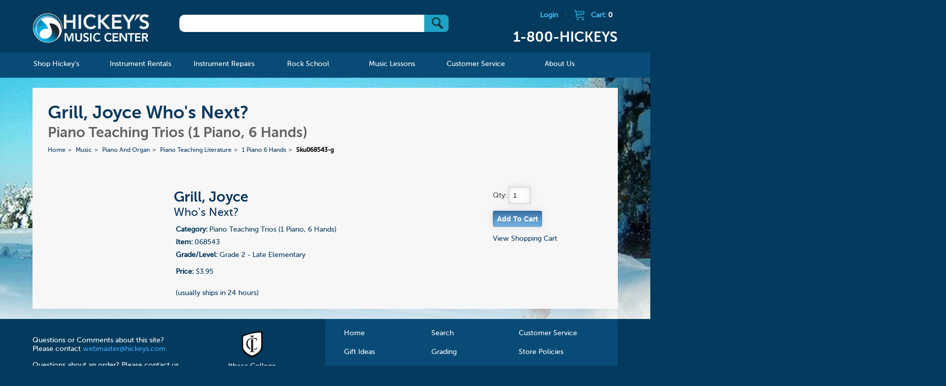

--- FILE ---
content_type: text/css
request_url: https://www.hickeys.com/assets/css/start2.css
body_size: 14782
content:
@import url("//hello.myfonts.net/count/2ff7c3");
@font-face {font-family: 'MuseoSansCyrl-500';src: url('../webfonts/2FF7C3_0_0.eot');src: url('../webfonts/2FF7C3_0_0.eot?#iefix') format('embedded-opentype'),url('../webfonts/2FF7C3_0_0.woff2') format('woff2'),url('../webfonts/2FF7C3_0_0.woff') format('woff'),url('../webfonts/2FF7C3_0_0.ttf') format('truetype');}
@font-face {font-family: 'MuseoSansCyrl-700';src: url('../webfonts/2FF7C3_1_0.eot');src: url('../webfonts/2FF7C3_1_0.eot?#iefix') format('embedded-opentype'),url('../webfonts/2FF7C3_1_0.woff2') format('woff2'),url('../webfonts/2FF7C3_1_0.woff') format('woff'),url('../webfonts/2FF7C3_1_0.ttf') format('truetype');}


/*  STRUCTURAL  ============================================================================= */
html {
    background: #033A5D;

}

.group:before,
.group:after {
    content:"";
    display:table;
}
.group:after {
    clear:both;
}
.group {
    zoom:1; /* For IE 6/7 (trigger hasLayout) */
}


.col {
    display: block;
    float:left;
    margin: 1% 0 1% 1.6%;
    box-sizing: border-box;
}

.col:first-child { /*margin-left: 0;*/ } /* all browsers except IE6 and lower */


.span_4_of_4 {
    width: 100%;
}

.span_3_of_4 {
    width: 74.6%;
}

.span_2_of_4 {
    width: 48.2%;
}

.span_1_of_4 {
    width: 23.2%;
}


.span_3_of_3 {
    width: 100%;
}

.span_2_of_3 {
    width: 65.1%;
}

.span_1_of_3 {
    width: 31.2%;
}

/*  GRID OF FIVE   ============================================================================= */


.span_5_of_5 {
    width: 100%;
}

.span_4_of_5 {
    width: 79.68%;
}

.span_3_of_5 {
    width: 59.36%;
}

.span_2_of_5 {
    width: 39.04%;
}

.span_1_of_5 {
    width: 17.72%;
}

/*  GRID OF SIX  ============================================================================= */

.span_6_of_6 {
    width: 100%;
}

.span_5_of_6 {
    width: 83.3%;
}

.span_4_of_6 {
    width: 66.6%;
}

.span_3_of_6 {
    width: 50%;
}

.span_2_of_6 {
    width: 33.3%;
}

.span_1_of_6 {
    width: 16.6%;
}
html * {
    box-sizing: border-box;
}

.row {
    width: 100%;
    margin-left: auto;
    margin-right: auto;
    margin-top: 0;
    margin-bottom: 0;
}
.row .row {
    margin: 0 -0.83333rem;
    max-width: none;
    width: auto;
}
.row:before, .row:after {
    content: " ";
    display: table;
}
.row:after {
    clear: both;
}

.columns {
    position: relative;
    padding-left: 15px;
    padding-right: 15px;
    float: left;
}
.home .content-area .columns {
    /*padding-left: 30px;*/
}
.large-1,
.large-2,
.large-3,
.large-4,
.large-5,
.large-6,
.large-7,
.large-8,
.large-9,
.large-10,
.large-11,
.large-12 {
    width: 100%;
}
@media screen and (min-width: 680px) {
    .large-1 {
        width: 8.33333%;
    }
    .large-2 {
        width: 16.66667%;
    }
    .large-3 {
        width: 25%;
    }
    .large-4 {
        width: 33.33333%;
    }
    .large-5 {
        width: 41.66667%;
    }
    .large-6 {
        width: 50%;
    }
    .large-7 {
        width: 58.33333%;
    }
    .large-8 {
        width: 66.66667%;
    }
    .large-9 {
        width: 75%;
    }
    .large-10 {
        width: 83.33333%;
    }
    .large-11 {
        width: 91.66667%;
    }
    .large-12 {
        width: 100%;
    }

}


/* OVERRIDES */
body {
    /*font-family: helvetica, arial;*/
    /*background: #ffffe5;*/
    color:#444;
    font-size: 90%;
    margin:0px;
    padding:0px;
    font-family: 'MuseoSansCyrl-500';
    overflow-x:hidden;
}

h1,h2,h3,h4,h5{
    font-family: 'MuseoSansCyrl-700';
    color:#000;
}
h1 {
    font-size: 2.5em;
    font-weight: normal;
    margin:0;
    padding: 0;
}
h2 {
    font-weight: normal;
    color:#ca6865;
    margin:0px;
    font-size:20px;
}
h3 {
    color:#6d6d6d;
    font-style: italic;
    font-weight: normal;
    font-size: 14px;
    font-family: 'MuseoSansCyrl-700';

}
h4 {
    color:#000;
    margin:.3em 0;
    font-size: 1.4em;
    font-weight: normal;
}


a {
    /*color:#2c2fd4;*/
    color:#0b385e;
    text-decoration: none;
    -webkit-transition: color 0.2s ease-in-out;
    -moz-transition: color 0.2s ease-in-out;
    -ms-transition: color 0.2s ease-in-out;
    -o-transition: color 0.2s ease-in-out;
    transition: color 0.2s ease-in-out;
}
a:hover {
    text-decoration: none;
    color: #000;

}

hr {
    padding: 0px;
    margin: 1em;
    color:#000;
    border: 1px solid #e3d999;

}
input {

    border: 1px solid #ccc;
    -webkit-box-shadow:
        inset 0 0 8px  rgba(0,0,0,0.1),
        0 0 16px rgba(0,0,0,0.1);
    -moz-box-shadow:
        inset 0 0 8px  rgba(0,0,0,0.1),
        0 0 16px rgba(0,0,0,0.1);
    box-shadow:
        inset 0 0 8px  rgba(0,0,0,0.1),
        0 0 16px rgba(0,0,0,0.1);
    padding: 8px;
    background: rgba(255,255,255,0.8);

}

input[type=submit] {
    background: #333;
    color:#fff;
    font-weight: bold;
}

ul {
    margin: 0px;
    padding: 0px;
    list-style: none;
}

img { border: 0px; }



/* styles */


.centered{
    text-align:center;
}

#list_grid.lined li ul a {
    display:block; /*border-bottom: 1px solid #f9ec99;*/ margin-bottom: .5em;
}
#list_grid.lined li ul a:hover {
    font-weight: bold;
}
#list_grid.lined li ul li h4 {
    margin: 1em 0;
}

#list_grid.lined li ul li ul a {
    display:block; border-bottom: 0px solid #f9ec99; margin-bottom: 0em;
}
#list_grid.lined li ul li h4 {
    margin: 1em 0;
}


#list_grid.lined li.white ul a,  #list_grid.lined li.white ul li ul a {
    display: inline; border-bottom:0; margin-bottom: 0;
}
#list_grid.lined li.white {
    background: transparent;
}
#list_grid.lined li.white ul {
    padding: 0;
    margin: 0;

}
#list_grid.lined li.white li {
    background: transparent;
    color: #0b385e;
}
#list_grid.lined li.white h3 {
    margin-top: 0;
    font-style: normal;
    padding: 15px 10px 10px 10px;
    font-size: 20px;
    color: #35a1c4;
    background-color: #0b385e;
}
#list_grid.lined li.white h4 {

    font-size: 20px;
    color: #d74403;

}
.static ul {
    list-style: disc;
    padding: 1em;
    margin-left: 1em;
}
.static ul li {
    padding: .1em;
}



#titles {
    padding: 20px;
    margin-top: 20px;
    margin-bottom: 20px;
    text-align: left;
    background: rgba(255,255,255, 0.8);

}
#titles h1{
    /*font-family:Arial, Helvetica, sans-serif;*/
    font-weight:normal !important;
}
#titles h2 {
    font-size: 26px;
    color: #35a1c4;
}
#titles h3 {
    font-style: normal;
    font-size: 18px;
    margin-top: 10px;
}
#landing_titles {
    text-align: center;
}

#landing_titles h1 {
    font-size: 180%;
    text-align: center;
}

#landing_titles h2 {
    font-size: 135%;
    text-align: center;
}



/* bread crumbs */



#breadcrumbs{
    /* Clear floats */
    overflow: hidden;
    font-size: .85em;
    margin:2em auto;
}

#breadcrumbs li{
    margin: 0;
    display: inline-block;
}

#breadcrumbs a {
    /*
    min-width: 100px;
    padding: .7em;
    float: left;
    text-decoration: none;
    color: #58502a;
    background: #e3da91;
    position: relative;
    z-index: 1;
    -moz-border-radius: .4em 0 0 .4em;
    -webkit-border-radius: .4em 0 0 .4em;
    border-radius: .4em 0 0 .4em;
    text-decoration:underline;
    */

}
#breadcrumbs li::after {
    content: ">";
    color: #0b385e;
    padding: 0 5px;
    display: inline-block;
}

#breadcrumbs li:last-child::after {
    content: "";
}

#breadcrumbs a:hover{
    background: #abe0ef;
    color: #000;
    text-decoration: none;
}
/*
#breadcrumbs a::after{
    background: #e3da91;
    content: "";
    height: 2em;
    margin-top: -1.2em;
    position: absolute;
    right: -1em;
    top: 50%;
    width: 2.5em;
    z-index: -1;
    -webkit-transform: rotate(45deg);
    -moz-transform: rotate(45deg);
    -ms-transform: rotate(45deg);
    -o-transform: rotate(45deg);
    transform: rotate(45deg);
    -moz-border-radius: .4em;
    -webkit-border-radius: .4em;
    border-radius: .4em;
}
*/
#breadcrumbs a:hover::after{
    background: #abe0ef;
}

#breadcrumbs .current,
#breadcrumbs .current:hover{
    font-weight: bold;
    background: none;
    color:#000;
    text-decoration:none;
    cursor:default;
}

#breadcrumbs .current::after{
    content: normal;
}




/* structures */




#mobile_icons {
    float:right;
    color:#fff;
    padding: 0;
    margin: 0;

}
#mobile_icons li.top  {
    float:left;
    width:2em;
    display: block;
    cursor: pointer;
    height:50px;
    width: 65px;
}

#mobile_icons li.top > a {
    display: block;
    cursor: pointer;
    height:50px;
    width: 65px;
}
#mobile_icons li.menu {
    background: #3eb39d url(../images/icon-nav-menu.png);
    background-position: center center;
    background-repeat: no-repeat;
}
#mobile_icons li.call {
    background: #ef3c49 url(../images/icon-nav-call.png);
    background-position: center center;
    background-repeat: no-repeat;
    position: relative;
    z-index: 5;
}
#mobile_icons li.shopping {
    background: #edc55d url(../images/icon-nav-cart.png);
    background-position: center center;
    background-repeat: no-repeat;
    position: relative;
    z-index: 6;
}



#nav {
    background:#084b76;
    margin: 0;
    padding: 0em 2em;
    height: 50px;
}

#nav_mobile #logo_mobile {
    float:left;
}
#nav_mobile h1 {
    color:#fff;
    margin: .8em 0em 0em .5em;
    float: left;
    font-size: 1.3em;
}
#nav_mobile h1 a{
    color:#fff;
}






#nav_main {
    position:relative;
    height:50px;
    width:100%;
    background:#084b76;


}

#nav_mobile {
    position:relative;
    height:50px;
    width:100%;
    background:#084b76;


}


#nav_main ul { list-style:none; position:relative; left:50%; }
#nav_main ul li{
    position:relative;
    left:-50%;
    margin-top: 12px;
}
#nav_main ul li a{
    color:#a0d6f8;
}
#nav_main #nav {
    height:32px;
    text-align:center;
    margin:0 auto;
    padding:0;
    list-style:none;
}


#nav_main #nav > li {
    margin:0;
    padding:0;
    display:inline-block;
    position:relative; /* don't set for whole width*/
    text-align:center;
    width: 13.5%;

}

#nav_main #nav > li > a {
    display: inline-block;
    text-align: center;
    margin:0;
    padding:0 20px 0 20px;
    text-decoration:none;
    color: #FFF;
    outline: none;
    -moz-outline-style: none;
    font-family: 'MuseoSansCyrl-500';
    height: 50px;
    line-height: 47px;
}
#nav_main #nav > li > a > span {
    display: inline-block;
    vertical-align: middle;
    line-height: normal;
}
#nav_main #nav > li > ul > li > a  {
    font-family: 'MuseoSansCyrl-700';

}

#nav_main #nav > li:hover { }
#nav_main #nav > li:hover > a, #nav_main #nav > li a:hover { /*border-radius: 6px 6px 0 0; -moz-border-radius:6px 6px 0 0; -webkit-border-radius: 6px 6px 0 0;*/ color: #FFF; background: #31749f; border-radius:0; }
#nav_main #nav > li a img { border:none; }
#nav_main #nav > li:hover .sub_nav, #nav_main #nav > li.over .sub_nav {  display: block;  }

#nav_main #nav li .sub_nav  { min-width:350px; border-radius: 0 0px 6px 6px; -moz-border-radius:0 0px 6px 6px; -webkit-border-radius:0 0px 6px 6px; /*border-radius: 0 6px 6px 6px; -moz-border-radius:0 6px 6px 6px; -webkit-border-radius:0 6px 6px 6px; */overflow: hidden; display:none; width:auto;   margin: 0; position: absolute; z-index:2000; color:#4d4d4d; text-align:left;
    background: rgba(49, 116, 159, 0.95); }
#nav_main #nav li .width-700  { width:700px; }
#nav_main #nav li .width-600  { width:600px; }
#nav_main #nav li .direct-right { right:0; border-radius: 0px 0 6px 6px; -moz-border-radius:0px 0 6px 6px; -webkit-border-radius:0px 0 6px 6px; }
/*#nav_main #nav li .sub_nav > div { margin-top:0;   font-weight:normal;  }*/
#nav_main #nav li .sub_nav_content { padding:10px 30px 20px 30px;}

#nav_main #nav li .sub_nav > ul { float:none;  }
#nav_main #nav li .sub_nav > ul > li { margin-bottom:18px; }
#nav_main #nav li .sub_nav > ul > li > a {   }
#nav_main #nav li .sub_nav > ul > li > a:hover { color:#e1d5c8;  }

#nav_main #nav li ul li a:hover{
    background:none;
    color: #FFF;
    text-decoration: none;
}


.sub_nav_content .d2 > li > a {  }
.sub_nav_content .d4 { display:none; }

.sub_nav_content .grid > li { float:left; width:50%; }
.sub_nav_content .grid > li > a { font-weight:bold;  font-family: 'MuseoSansCyrl-500';}






#cart, #cart_mobile {
    margin-top:2em;
    text-align:left;
    float:right;
    min-width:20px;

    display: block;

}
#cart {
    margin-top: 0;
    margin-left: 0;
    text-align: right;
    width: 25%;
    box-sizing: border-box;
}
#cart a, #cart_mobile a {
    display: inline-block;
    background: transparent;
    background-image:url(../images/ico_cart_sm.png);
    background-repeat:no-repeat;
    background-position:10px 5px;
    text-align:left;
    padding:8px 10px 8px 43px;
    font-weight:bold;
    font-family: 'MuseoSansCyrl-500';
    color:#43baed;
    font-size:14px;

}
.cart_items_header {
    color: #FFF;
}

#cart_mobile {
    float: right;
    margin:1em 0em 0em 0em;
    min-width:80px;
    border:0px;
    border-radius, -moz-border-radius, -webkit-border-radius: none;
    background:transparent;
    filter: none;
}
#cart_mobile a {
    background: transparent;
    background-image:url(../images/ico_cart_icon_mobile.gif);
    padding:10px 5px 5px 35px;
    font-weight:normal;
    color:#fff;
    font-size:11px;
    background-repeat:no-repeat;
    background-position:5px;
}



#cart a:hover {
    text-decoration:none;

}

#header {
    clear: both;
    padding:1em 0 0 0;
    width: 100%;
    box-sizing: border-box;
}
@media only screen and (min-width: 680px) {
    #header {
        background-color: #033A5D;
    }
}
#header .header-content {
    max-width: 90%;
    margin: 0 auto;

}
#logo {
    display: block;
    font-size: 0;
    width: 20%;
    height:82px;
    margin:0;
    float:left;
}


#logo a{
    background-image:url(../images/ico_logo_hickeys_2.png);
    background-position: center center;
    background-repeat:no-repeat;
    background-size: 100% auto;
    display: block;

    max-width:270px;
    height: 100%;
}

#search {
    width: 52%;
    padding-right: 10px;
    float:left;
    text-align: right
;
    margin: 1em auto 1em auto;
    font-family: 'MuseoSansCyrl-500';
    font-weight: bold;
}

@media only screen and (min-width:1401px) {
    #search {
        width: 52%;
    }
}

#search_box, .filterinput{
    float: left;
    width: 230px;
    color:#898971;
    font-weight:normal;
    font-size:11px;
    display: block;
    background: #ffffff; /* Old browsers */
    background: -moz-radial-gradient(center, ellipse cover,  #ffffff 0%, #ffffff 42%, #fdfdfd 100%); /* FF3.6+ */
    background: -webkit-gradient(radial, center center, 0px, center center, 100%, color-stop(0%,#ffffff), color-stop(42%,#ffffff), color-stop(100%,#fdfdfd)); /* Chrome,Safari4+ */
    background: -webkit-radial-gradient(center, ellipse cover,  #ffffff 0%,#ffffff 42%,#fdfdfd 100%); /* Chrome10+,Safari5.1+ */
    background: -o-radial-gradient(center, ellipse cover,  #ffffff 0%,#ffffff 42%,#fdfdfd 100%); /* Opera 12+ */
    background: -ms-radial-gradient(center, ellipse cover,  #ffffff 0%,#ffffff 42%,#fdfdfd 100%); /* IE10+ */
    background: radial-gradient(ellipse at center,  #ffffff 0%,#ffffff 42%,#fdfdfd 100%); /* W3C */
    filter: progid:DXImageTransform.Microsoft.gradient( startColorstr='#ffffff', endColorstr='#fdfdfd',GradientType=1 ); /* IE6-9 fallback on horizontal gradient */
}
#search_box::-webkit-input-placeholder , .filterinput::-webkit-input-placeholder { /* WebKit browsers */
    color:    #dddda6 !important;
}
#search_box:-moz-placeholder , .filterinput:-moz-placeholder{ /* Mozilla Firefox 4 to 18 */
    color:    #dddda6 !important;
}
#search_box::-moz-placeholder , .filterinput:-moz-placeholder{ /* Mozilla Firefox 19+ */
    color:    #dddda6 !important;
}
#search_box:-ms-input-placeholder , .filterinput:-moz-placeholder{ /* Internet Explorer 10+ */
    color:    #dddda6 !important;
}

#search_box {
    display: inline-block;
    float: none;
    width: 90%;
    font-size: 16px;
    border-radius: 10px;
    height: 34px;
    background: #FFF;

}
@media only screen and (min-width : 1401px) {
    #search_box {
        width: 65%;

    }
}
#search_box input[type="text"] {
    width: 77%;
    box-sizing: border-box;
    border: 0;
    outline: 0;
    box-shadow: none;
    font-size: 16px;
    background-color: transparent;
}

#search .btn_submit{
    box-sizing: border-box;
    border-top-right-radius: 7px;
    border-bottom-right-radius: 7px;
    width: 20%;
    height: 34px;
    float: right;
    border: 0;
    background:#FFF url('../images/img_search_box_button.jpg') no-repeat center right;
}



#mailing_list_input, .filterinput{
    float: left;
    width:90%;
    border:1px #d7d79e solid;
    color:#898971;
    font-weight:normal;
    font-size:11px;
    display: block;
    background: #ffffff; /* Old browsers */
    background: -moz-radial-gradient(center, ellipse cover,  #ffffff 0%, #ffffff 42%, #fdfdfd 100%); /* FF3.6+ */
    background: -webkit-gradient(radial, center center, 0px, center center, 100%, color-stop(0%,#ffffff), color-stop(42%,#ffffff), color-stop(100%,#fdfdfd)); /* Chrome,Safari4+ */
    background: -webkit-radial-gradient(center, ellipse cover,  #ffffff 0%,#ffffff 42%,#fdfdfd 100%); /* Chrome10+,Safari5.1+ */
    background: -o-radial-gradient(center, ellipse cover,  #ffffff 0%,#ffffff 42%,#fdfdfd 100%); /* Opera 12+ */
    background: -ms-radial-gradient(center, ellipse cover,  #ffffff 0%,#ffffff 42%,#fdfdfd 100%); /* IE10+ */
    background: radial-gradient(ellipse at center,  #ffffff 0%,#ffffff 42%,#fdfdfd 100%); /* W3C */
    filter: progid:DXImageTransform.Microsoft.gradient( startColorstr='#ffffff', endColorstr='#fdfdfd',GradientType=1 ); /* IE6-9 fallback on horizontal gradient */
}
#mailing_list_input::-webkit-input-placeholder , .filterinput::-webkit-input-placeholder { /* WebKit browsers */
    color:    #dddda6 !important;
}
#mailing_list_input:-moz-placeholder , .filterinput:-moz-placeholder{ /* Mozilla Firefox 4 to 18 */
    color:    #dddda6 !important;
}
#mailing_list_input:-moz-placeholder , .filterinput:-moz-placeholder{ /* Mozilla Firefox 19+ */
    color:    #dddda6 !important;
}
#mailing_list_input:-ms-input-placeholder , .filterinput:-moz-placeholder{ /* Internet Explorer 10+ */
    color:    #dddda6 !important;
}




.filterinput{
    float:none;
    width:auto;
}

#search .btn_submit{
    padding:5px;
    margin-left: .5em;
}

.btns{
    border:none;
    color:#FFF;
    font-size:14px;
    font-weight:bold;
    cursor:pointer;
    margin:0;
    padding:3px 4px;
    border-radius: 4px;
    -moz-border-radius: 4px;
    -webkit-border-radius: 4px;
    border-bottom:1px #084b76 solid;
    border-top:1px #FFF solid;
    background: rgb(59,103,158); /* Old browsers */
    background: -moz-linear-gradient(top,  rgba(59,103,158,1) 0%, rgba(43,136,217,1) 50%, rgba(32,124,202,1) 51%, rgba(125,185,232,1) 100%); /* FF3.6+ */
    background: -webkit-gradient(linear, left top, left bottom, color-stop(0%,rgba(59,103,158,1)), color-stop(50%,rgba(43,136,217,1)), color-stop(51%,rgba(32,124,202,1)), color-stop(100%,rgba(125,185,232,1))); /* Chrome,Safari4+ */
    background: -webkit-linear-gradient(top,  rgba(59,103,158,1) 0%,rgba(43,136,217,1) 50%,rgba(32,124,202,1) 51%,rgba(125,185,232,1) 100%); /* Chrome10+,Safari5.1+ */
    background: -o-linear-gradient(top,  rgba(59,103,158,1) 0%,rgba(43,136,217,1) 50%,rgba(32,124,202,1) 51%,rgba(125,185,232,1) 100%); /* Opera 11.10+ */
    background: -ms-linear-gradient(top,  rgba(59,103,158,1) 0%,rgba(43,136,217,1) 50%,rgba(32,124,202,1) 51%,rgba(125,185,232,1) 100%); /* IE10+ */
    background: linear-gradient(to bottom,  rgba(59,103,158,1) 0%,rgba(43,136,217,1) 50%,rgba(32,124,202,1) 51%,rgba(125,185,232,1) 100%); /* W3C */
    filter: progid:DXImageTransform.Microsoft.gradient( startColorstr='#3b679e', endColorstr='#7db9e8',GradientType=0 ); /* IE6-9 */

}

.btns:hover{
    background: rgb(45,72,119); /* Old browsers */
    background: -moz-linear-gradient(top,  rgba(45,72,119,1) 0%, rgba(33,99,165,1) 50%, rgba(19,63,124,1) 51%, rgba(86,122,160,1) 100%); /* FF3.6+ */
    background: -webkit-gradient(linear, left top, left bottom, color-stop(0%,rgba(45,72,119,1)), color-stop(50%,rgba(33,99,165,1)), color-stop(51%,rgba(19,63,124,1)), color-stop(100%,rgba(86,122,160,1))); /* Chrome,Safari4+ */
    background: -webkit-linear-gradient(top,  rgba(45,72,119,1) 0%,rgba(33,99,165,1) 50%,rgba(19,63,124,1) 51%,rgba(86,122,160,1) 100%); /* Chrome10+,Safari5.1+ */
    background: -o-linear-gradient(top,  rgba(45,72,119,1) 0%,rgba(33,99,165,1) 50%,rgba(19,63,124,1) 51%,rgba(86,122,160,1) 100%); /* Opera 11.10+ */
    background: -ms-linear-gradient(top,  rgba(45,72,119,1) 0%,rgba(33,99,165,1) 50%,rgba(19,63,124,1) 51%,rgba(86,122,160,1) 100%); /* IE10+ */
    background: linear-gradient(to bottom,  rgba(45,72,119,1) 0%,rgba(33,99,165,1) 50%,rgba(19,63,124,1) 51%,rgba(86,122,160,1) 100%); /* W3C */
    filter: progid:DXImageTransform.Microsoft.gradient( startColorstr='#2d4877', endColorstr='#567aa0',GradientType=0 ); /* IE6-9 */

}





.pagination
{
    background-color: #F7F7F7;
    font-size: 80%;
    text-align: center;
    margin: 0 auto;
    width: 100%;
    padding: 20px 0;
    box-sizing: border-box;
}

.pagination li { display: inline-block; margin-top: 1em; border-left:1px #000 solid;}
.pagination li:first-child{ border-left:none; }
.pagination a
{

    text-decoration: underline;
    padding: .2em 1em;
    margin: .5em;
}

.pagination a:hover
{
    text-decoration:none;
}

.pagination .active, .pagination .active:hover {
    color:#000;
    font-weight: bold;
    background: transparent;
}
.pagination a.selected,
.pagination a.selected:hover,
.pagination a.next,
.pagination a.next:hover
{
    color:#BE0312;
    font-size: 13px;
    font-weight: bold;
    background: transparent;
}

#page {
    width: 90%;
    margin: 0 auto;
    padding-bottom: 0;
}


#product_list, #search_list {
    text-align: left;
    margin: 0 auto;
    width: 100%;
    box-sizing: border-box;
    color:#444;
    background: #f7f7f7;
    padding: 20px;
}

#product_list .name, #search_list .name {
    background: #f7f7f7;
    padding: 8px;
    border-radius: 6px 6px 0px 0px;
    -moz-border-radius: 6px 6px 0px 0px;
    -webkit-border-radius: 6px 6px 0px 0px;
}
#product_list .item, #search_list .item {
    padding: 24px;
    border-top: 0px;

    border-top: 1px solid #F75642;
}
#product_list .padded, #search_list .padded {
    padding: 0px 1em;
}



#product_list .filterinput { width:50%; }

#product_list .prd_img, #search_list .prd_img { width: 100%; }

#product_list a, #search_list a { text-decoration: underline; }


.more {
    width: 90%;
    margin: 0 auto;
    padding: 20px 0;
    background-color: #c4bebd;
    color: #000;
}
.more li {
    padding-left: 20px;
    padding-right: 20px;
    margin-bottom: 12px;
}
.more a {
    color: #084B76;
}
.more a:hover {
    color: #033A5D;
}
.extra {

}

#product {
    width: 90%;
    margin: 0 auto;
}

#product img {
    /*width:100%;*/
    margin: 0px 1em;
}

#product #details {
    /*position: relative;
    width: 60%;*/

    color:#555;
    /*float: left;*/
}

#product #details #main_info ul {
    list-style: disc;
    margin-left: 24px;
}
#product #details #main_info ul li {

}

#product #details h3 {
    font-style: normal;
    font-weight: bold;
    font-size: 1.2em;
    color:#000;
}
#product #details li { padding: 4px;}

#product #details #cart {
    width: 100%;
    text-align: left;
    margin:2em 0px;
    /*background: #f7f7f7;*/
    padding: 16px;
    border-radius: 8px;
    -moz-border-radius: 8px;
    -webkit-border-radius: 8px;
    float:left;
}

#product_img {
    float: left;
    margin: 2.5em;
    width: 300px;
}




#icon_grid, #list_grid {
    text-align: center;
}
#list_grid li h4 {
    text-align: left;
}
#list_grid li.white h4 {
    text-align: center;
}

#icon_grid {
    background: #f7f7f7;
    /*
    border-radius: 20px;
    -moz-border-radius: 20px;
    -webkit-border-radius: 20px;
    -khtml-border-radius: 20px;
    */
    margin-bottom:20px;
}
#list_grid #icon_grid li {
    line-height: 0;
}
#icon_grid > li > a {
    display: block;
    /*padding: .5em;*/
    margin:.5em;
    background: #0b385e !important;
    color: #35a1c4;
    /*border-radius: 8px;*/
}
#icon_grid a strong {
    line-height: 100%;
    display: block;
    padding: 15px 0;
    text-align: center;
}
#icon_grid img {
    width: 100%;
    background-color: #FFF;
    /*max-width: 125px;*/

}

#icon_grid > li {
    line-height: 0 !important;
    font-weight: normal;
}
#icon_grid > li > ul > li {
    line-height: 120%;
}
#icon_grid > li > ul > li > a {
   background: transparent;
}

.makeityellow {
    background: #ffffff;
    border-radius: 8px;
    display: block;
    padding: .5em;
    margin:.5em;
}
.makeityellow ul {
    margin:0;
    padding:0;
}
.makeityellow li a, .makeityellow li {
    text-align: left;
    margin:0;
    padding:0;
    line-height: 100%;
    background:  #FFFFE5 !important;
}
#icon_grid .makeityellow a {
    background: #FFFFE5 !important;
}
#icon_grid .makeityellow span.button a {
    background: transparent !important;
}
.makeityellow strong {
    margin-left:1em;
    color:black;
    background: #FFFFE5 !important;
}
.makeityellow h5 {
    margin:8px 0 0 0;
    padding:0;
}
.makeityellow .button {
    -moz-border-radius: 9px;
    -moz-box-shadow: #cbaee2 0px 0px 10px;
    -moz-transition: all 0.5s ease;
    -ms-transition: all 0.5s ease;
    -o-transition: all 0.5s ease;
    -webkit-border-radius: 9px;
    -webkit-box-shadow: #6E7849 0 0 10px;
    -webkit-transition: all 0.5s ease;
    background-color: #8e4fc1;
    background-image: -moz-linear-gradient(180deg, #debef5, #8e4fc1);
    background-image: -ms-linear-gradient(180deg, #debef5, #8e4fc1);
    background-image: -o-linear-gradient(180deg, #debef5, #8e4fc1);
    background-image: -webkit-linear-gradient(180deg, #debef5, #8e4fc1);
    background-image: linear-gradient(180deg, #debef5, #8e4fc1);
    border-radius: 9px;
    border: 1px solid #6b20a7;
    box-shadow: #cbaee2 0px 0px 10px;
    color: #ffffff;
    display: inline-block;
    font-weight:bold;
    margin: 0 auto 10px auto;
    padding: 2px;
    text-decoration: none;
    transition: all 0.5s ease;
    display:block;
    max-width:100px;
}
.makeityellow .button:hover {
    padding: 5px;
}
.makeityellow .button a {
    margin:0 !important;
    padding:0 !important;
    background: transparent !important;
    border-radius: 0px !important;
    color:#ffffff;
    font-family: 'MuseoSansCyrl-500';
    font-size: .75em;
    transition: all 0.5s ease;
}
.makeityellow .button a:hover {
    font-size: .9em;
    text-decoration: none;
}

.gifts h2 {
    margin:10px 0;
    padding-bottom:10px;
    border-bottom:5px solid #ffffe5;
}

#list_grid {

}
#list_grid li {
    background: #f7f7f7;
    /*
    border-radius: 20px;
    -moz-border-radius: 20px;
    -webkit-border-radius: 20px;
    -khtml-border-radius: 20px;
    */
    text-align: left;
    line-height: 1.5em;
    font-weight: normal;
}
#list_grid li h1 {
    line-height:1.25em;
}
#list_grid li.white, #list_grid li.white li {
    background: #fff;
}
#list_grid li ul {
    margin:5px 20px 20px 20px;

}

#list_grid li p img {
    text-align:center; margin:0 auto;
}

#list_grid h2, #list_grid h2 a{
    font-size:19px;
    color:#000;
    font-weight:normal;
    margin-bottom: 11px;
}

#list_grid h4, #list_grid h4 a {
    font-size:18px;
    color:#35a1c4;
    font-weight:bold;
    margin-top:15px;
}
.page_home #list_grid h4,
.page_home #list_grid h4 a {
    color:#0b385e;
}
#list_grid h5, #list_grid h5 a {
    font-style: italic;
    font-weight: normal;
    font-size: 15px;
    padding:0;
    margin:9px 0 12px 0;
    line-height:20px;
}

#list_grid .note {
    display: block;
    float:right;
    font-style: italic;
    font-weight: normal;
    font-size: 11px;

}
#list_grid .note a {
    color:#2c2fd4;
}

#list_grid .home_icons { text-align:center; margin-bottom:30px; /*border-top:1px solid #deddc4;*/ border-bottom:1px solid #deddc4; }
#list_grid .home_icons li { text-align:center; line-height:13px; }
#list_grid .home_icons img { width:100%; margin:0 auto; }

#list_grid table.number_grid {
    margin:0 auto; text-align:center;
}
#list_grid table.number_grid td {
    margin:0;
    padding:0;
    border:0px;
}
#list_grid table.number_grid td a {
    color:#fff;
    display:block;
    padding:3px 12px 5px 12px;
    text-align: center;
    font-size:18px;
}
#list_grid table.number_grid td a.n-red {
    background-color:red;
}
#list_grid table.number_grid td a.n-blue {
    background-color:blue;
}
#list_grid table.number_grid td a.n-green {
    background-color:green;
}
#list_grid table.number_grid td a.n-tan {
    background-color:tan;
}
#list_grid table.number_grid td a.n-orange {
    background-color:orange;
}
#list_grid table.number_grid td a.n-purple {
    background-color:purple;
}



#list_grid table.number_grid td a:hover {
    color:#000;
    background:#fff;
}

#icon_grid.gifts .makeityellow {
    line-height: 100%;
}
#table_schedule {
    max-width:550px;
    background:#f7f7f7;
    padding:15px;
    border-radius: 20px;
    -moz-border-radius: 20px;
    -webkit-border-radius: 20px;
    -khtml-border-radius: 20px;
}

.callout {
    overflow: hidden;
    margin:0;
    padding: 20px;
    background: #f7f7f7;
    /*
    border-radius: 20px;
    -moz-border-radius: 20px;
    -webkit-border-radius: 20px;
    -khtml-border-radius: 20px;
    */
    line-height: 1.5em;
    font-weight: normal;
   /* min-height: 20em;*/
}

.static {
    padding: 20px;
    background: #f7f7f7;
    margin-bottom: 30px;
}
.callout h2, .callout h2 a{
    font-size:19px;
    color:#000;
    font-weight:normal;
    margin-bottom: 11px;
}

.callout h4, .callout h4 a, .h4{
    font-size:16px;
    color:#35a1c4;
    font-weight:bold;
}
.h4{
    color:#0B385E;

}
.callout ul{
    margin:0 0 20px 0;
    padding:0;
}

.callout .note {
    display: block;
    float:right;
    font-style: italic;
    font-weight: normal;
    font-size: 11px;

}
.callout .note a {
    color:#2c2fd4;
}



.cart_response {
    border-radius: 6px;
    -moz-border-radius: 6px;
    -webkit-border-radius: 6px;
    border: 2px solid green;
    display: none;
    padding: 1em;
    margin: 1em 0em;
    background: white;
    font-size: 80%;
}
.small {
    font-size: .8em;
}
.right {
    text-align: right;
}

#jquery-overlay {
    position: absolute;
    top: 0;
    left: 0;
    z-index: 90;
    width: 100%;
    height: 500px;
}
#jquery-lightbox {
    position: absolute;
    top: 0;
    left: 0;
    width: 100%;
    z-index: 100;
    text-align: center;
    line-height: 0;
}
#jquery-lightbox a img { border: none; }
#lightbox-container-image-box {
    position: relative;
    background-color: #fff;
    width: 250px;
    height: 250px;
    margin: 0 auto;
}
#lightbox-container-image { padding: 10px; }
#lightbox-loading {
    position: absolute;
    top: 40%;
    left: 0%;
    height: 25%;
    width: 100%;
    text-align: center;
    line-height: 0;
}
#lightbox-nav {
    position: absolute;
    top: 0;
    left: 0;
    height: 100%;
    width: 100%;
    z-index: 10;
}
#lightbox-container-image-box > #lightbox-nav { left: 0; }
#lightbox-nav a { outline: none;}
#lightbox-nav-btnPrev, #lightbox-nav-btnNext {
    width: 49%;
    height: 100%;
    zoom: 1;
    display: block;
}
#lightbox-nav-btnPrev {
    left: 0;
    float: left;
}
#lightbox-nav-btnNext {
    right: 0;
    float: right;
}
#lightbox-container-image-data-box {
    font: 10px Verdana, Helvetica, sans-serif;
    background-color: #fff;
    margin: 0 auto;
    line-height: 1.4em;
    overflow: auto;
    width: 100%;
    padding: 0 10px 0;
}
#lightbox-container-image-data {
    padding: 0 10px;
    color: #444;
}
#lightbox-container-image-data #lightbox-image-details {
    width: 70%;
    float: left;
    text-align: left;
}
#lightbox-image-details-caption { font-weight: bold; }
#lightbox-image-details-currentNumber {
    display: block;
    clear: left;
    padding-bottom: 1.0em;
}
#lightbox-secNav-btnClose {
    width: 66px;
    float: right;
    padding-bottom: 0.7em;
}




/* grid*/
.instrument_lists{
    list-style:none;
    clear:both;
}
.instrument_lists li{
    margin:0;
    padding:0;
    clear:both;
    width:auto;
}
.instrument_lists li a{
    display:inline-block;
    margin:0;
    padding-right:20px;
}
.instrument_lists li ul{
    display:none;
    position:absolute;
    z-index:3;
    -webkit-box-shadow: 2px 2px 6px 0px rgba(50, 50, 50, 0.4);
    -moz-box-shadow:    2px 2px 6px 0px rgba(50, 50, 50, 0.4);
    box-shadow:         2px 2px 6px 0px rgba(50, 50, 50, 0.4);
}
.instrument_lists li ul li{
    float:none;
}
.instrument_lists li ul li:first-child a{
    border-top:1px #000 solid;
}
.instrument_lists li ul li a{
    padding:5px 15px;
    border-left:1px #000 solid;
    border-right:1px #000 solid;
    border-bottom:1px #000 solid;
    background:#fae7a9;
    display:block;
    color:#000;
}
.instrument_lists li ul li a:hover{
    background:#f0ce7d;
    text-decoration:none;
}
.instrument_lists li ul li a:active{
    background:#d4ad5b
}

.red, .red a{
    color:#F00 !important;
}


.arrow_sm{
    background-image:url(../images/ico_arrow_xsm.png);
    background-repeat:no-repeat;
    width:10px;
    height:12px;
    display:inline-block;
    font-size:0px;
    margin:0 0 0 5px;
    padding:0;
    position:relative;
    top:2px;
    z-index:1;
}

.columns_3{
    columns:100px 3;
    -webkit-columns:100px 3; /* Safari and Chrome */
    -moz-columns:100px 3; /* Firefox */
}



.price{
    color:#333 !important;
    font-size:18px !important;
}

/* ads */
.ad_verisign{
    background-image:url(../images/ico_verisign.png);
    background-repeat:no-repeat;
    width:114px;
    height:69px;
    display:block;
    font-size:0;
}
.ad_idtheft{
    background-image:url(../images/ad_id_theft.png);
    background-repeat:no-repeat;
    width:135px;
    height:43px;
    display:block;
    font-size:0;

    clear:none;
    float:left;
}
.ad_nophishing{
    background-image:url(../images/ad_no_phishing.png);
    background-repeat:no-repeat;
    width:86px;
    height:43px;
    display:block;
    font-size:0;
    clear:none;
    float:left;
    margin:0 0 0 8px;
}
/* home page */
.home_col_left, .home_col_right{
    float:left;
    clear:none;
}

.home_col_left{
    width:275px;
    margin:0 28px 0 0;
    clear:none;
}
.home_col_right{
    width:60%;/*safari fallback*/
    width: calc(100% - 310px);
    margin:0;
}

.centered{
    text-align:center;
}

.home_col_right h5{
    color:#6d6d6e;
    font-size:14px;
    font-style:italic;
}

.ads_header_container{
    position:relative;
    float:left;
    width:100%;
}
.ads_header_container ul{
    position:relative;
    float:left;
    left:50%;
}

.ads_header_container ul li{
    float:left;
    position:relative;
    left:-50%;
    padding:0 20px;
    text-align:center;
}


.ad_ithaca_college{
    display:block;
    background-image:url(../images/ico_ithaca_college.jpg);
    width:100px;
    height:113px;
    background-repeat:no-repeat;
    background-position:center top;
}
.ad_ithaca_college a,  .ad_fff a, .ad_freeshipping a{
    display:block;
    width:100%;
    height:100%;
    font-size:0;
}
.ad_fff{
    display:block;
    background-image:url(../images/ico_fff.jpg);
    width:100%;
    height:85px;
    background-repeat:no-repeat;
    background-position:center top;

}

.ad_freeshipping{
    display:block;
    background-image:url(../images/ico_free_shipping.jpg);
    background-repeat:no-repeat;
    background-position:center top;
    width:100%;
    height:103px;
}

.form_mailing_list_home_container{
    position:relative;
    height:113px;
    width:90%;
    margin-top:20px;
}

.form_mailing_list_home{
    position:absolute;
    top:0;
    width:100%;
    height:113px;
    padding:14px 18px;
    /*
    background-color:#e7e7a3;
    background-image:url(../images/bg_newsletter.jpg);*/
    background-repeat:no-repeat;
    background-position:center;
}
.mailing_list_note{
    font-size:11px;
    font-weight:200;
    color:#989865;
}


.ad_safesubscribe{
    background-image:url(../images/ico_safesubscribe.png);
    background-repeat:no-repeat;
    width:109px;
    height:10px;
    display:inline-block;
    font-size:0;
    clear:none;
    margin:0 0 0 3px;
    position:relative;
    top:2px;
}


.ad_findusonfacebook{
    background-image:url(../images/ad_findusonfacebook.png);
    background-repeat:no-repeat;
    width:102px;
    height:16px;
    display:block;
    font-size:0;
    clear:both;
    margin:2px 0;
}
.ad_findusonfacebook a, .ad_followusontwitter a{
    display:block;
}
.ad_followusontwitter{
    background-image:url(../images/ad_followusonwtwitter.png);
    background-repeat:no-repeat;
    width:102px;
    height:16px;
    display:block;
    font-size:0;
    clear:both;
    margin:2px 0;
}




/* footer */
#footer {
    clear: both;
    margin:0;
    padding-bottom: 20px;
    background-color: #033A5D;
    text-align:center;
    color:#FFF;
}
#footer a {
    color: #42a8fd;
}
#footer a:hover {
    color: #fff;
}


#footer footer {
    max-width: 90%;
    margin: 0 auto;
}

#footer .footer_payment_cc{
    position:relative;
    width:100%;
}

#footer .footer_payment_cc ul {
    position:relative;

}

#footer .footer_payment_cc ul li{
    display: inline-block;
    float:none;
    margin:2px 7px;
}
#footer .ad_footer_visa{
    width:61px;
    height:36px;
    background-image:url(../images/ico_visa.png);
    background-repeat:no-repeat;
    display:block;
    font-size:0;
}

#footer .ad_footer_mastercard{
    width: 61px;
    height:36px;
    background-image:url(../images/ico_mastercard.png);
    background-repeat:no-repeat;
    display:block;
    font-size:0;
}
#footer .ad_footer_discover{
    width:61px;
    height:36px;
    background-image:url(../images/ico_discover.png);
    background-repeat:no-repeat;
    display:block;
    font-size:0;
}
#footer .ad_footer_amex{
    width:61px;
    height:36px;
    background-image:url(../images/ico_amex.png);
    background-repeat:no-repeat;
    display:block;
    font-size:0;
}


#footer .footer_nav {
    margin-top: 30px;
    background-color: #084b76;
    padding: 20px 20px 20px 30px;
    box-sizing: border-box;
}

#footer .footer_nav ul {
    position:relative;
    clear:both;
}

#footer .footer_nav ul li{
    display: block;
    text-align: center;
    margin-bottom: 20px;
}
#footer .footer_nav ul li a {
    color: #FFF;
}
#footer .footer_nav ul li a:hover {
    color: #41A7FC;
}
#footer  .footer_left {
    text-align: center;

    padding-top: 20px;
}
#footer  .footer_mid {
    margin: 0;
    padding-top: 20px;
    text-align: center;
}

@media only screen and (min-width: 680px) {
    #footer .footer_nav {
        margin-top: 0;
        position:relative;
        width: 50%;
        float: left;

    }
    #footer .footer_nav ul li{
        display: inline-block;
        width: 32%;
        text-align: left;
    }
    #footer  .footer_left {
        text-align: left;
        width: 25%;
        float: left;
    }
    #footer  .footer_mid {
        width: 25%;
        float: left;

    }

}



#footer .footer_mid ul li em{
    display: block;
    width:60px;
    height:60px;
}

#footer .footer_mid li {
    width: 40%;
    vertical-align: top;
    text-align: center;
    display: inline-block;
}
#footer .footer_mid li a {
    color: #FFF;
}


#footer .footer_ads_bottom{
    clear:both;
    position:relative;
    width:100%;
}

#footer .footer_ads_bottom ul {
    position:relative;
    left:50%;
    clear:both;
    float:left;
}

#footer .footer_ads_bottom ul li{
    position:relative;
    left:-50%;
    float:left;
    margin:20px 40px 0px 40px;
}
#footer .ad_footer_yamaha{

    background-image:url(../images/ico_yamaha.png);
    background-repeat:no-repeat;
    background-position: top center;

    display:inline-block;
    font-size:0;
}
#footer .ad_footer_yamaha a{
    font-size:0;
    display:block;
    width:100%;
    height:100%;
}

#footer .ad_footer_verisign{
    background-image:url(../images/ico_verisign_footer.png);
    background-position: top center;
    background-repeat:no-repeat;
    width:129px;
    height:69px;
    display:inline-block;
    font-size:0;
}
#footer .ad_footer_verisign a{
    font-size:0;
    display:block;
    width:100%;
    height:100%;
}

#footer .ad_footer_ithacacollegetextbooks{
    background-image:url(../images/ico_ithaca_collge_footer.png);
    background-repeat:no-repeat;
    width:59px;
    height:69px;
    display:inline-block;
    font-size:0;
}
#footer .ad_footer_ithacacollegetextbooks a{
    font-size:0;
    display:block;
    width:100%;
    height:100%;
}

#footer .footer_bottom{
    clear:both;
    width:100%;
    margin:25px auto;
    text-align:center;
}


/* modal */
.modal_content {
    background:#ffffe5;
    display: none;
}

/*Popup DIV*/
/* HOVER STYLES */
div.pop-up {
    display: none;
    position: absolute;
    width: 280px;
    padding: 10px;
    background: #eeeeee;
    color: #000000;
    border: 1px solid #1a1a1a;
    font-size: 90%;
}




/* MEDIA QUERIES */



/*  GO FULL WIDTH AT LESS THAN 480 PIXELS */

@media only screen and (max-width: 680px) {


    .col {
        margin: 1% 0 1% 0%;
    }

    .span_3_of_3 {
        width: 100%;
    }
    .span_2_of_3 {
        width: 100%;
    }
    .span_1_of_3 {
        width: 100%;
    }

    .span_5_of_5 {
        width: 100%;
    }
    .span_4_of_5 {
        width: 100%;
    }
    .span_3_of_5 {
        width: 100%;
    }
    .span_2_of_5 {
        width: 100%;
    }
    .span_1_of_5 {
        width: 100%;
    }
    .span_1_of_6 {
        width: 100%;
    }

    .span_4_of_4 {
        width: 100%;
    }
    .span_3_of_4 {
        width: 100%;
    }
    .span_2_of_4 {
        width: 100%;
    }
    .span_1_of_4 {
        width: 100%;
    }



    #titles {
        font-size: 80%;
        padding: 10px;
    }
    .pagination li {
        display: inline-block;
        margin: .5em 2px;
    }

    #product #img {
        margin: 0px auto;

    }

    #product_list .padded {
        padding: 1em 0em;
    }

    .fill { display: none; }

}




/* Hide mobile nav on bigger screens */
@media only screen and (min-width : 680px) {
    #nav {
        display:block !important;
    }
    #nav_mobile,
    #nav_mobile a,
    #nav_mobile img,
    #nav_mobile #cart,
    #nav_mobile #search,
    #nav_mobile .nav_mobile_stripes,
    #header_mobile {
        visibility: hidden;
        display: none;
        height:0px;
        margin:0;
        padding:0;
        border:0px;
    }

    #dl-menu {
        display: none;
    }

}
/* END Hide mobile nav on bigger screens */


@media only screen and (max-width : 400px) {
    /*#search_box { width:100px; margin:0;}*/
}


@media only screen and (max-width : 681px) {



    #search {

        text-align: center;
        clear: both;
        float: none;
        width: 100%;
        margin: 0 auto;
        padding: 0 0em;
    }

    #search_box {
        width: 80%;
        padding: 0;
        /*border: 1px solid #4A83B0;*/
    }
    #search_box input[type="text"] {
        width: 60%;
    }
    #logo, #header #cart, #nav_main {
        display: none;
    }

    #header {
        margin: 50px 0 1em 0;
        padding: 0 2em;

    }

    #nav {

        position: absolute;
        top: 0;
        width: 100%;
    }
    #search {
        margin: .3em 0;
    }

    #nav {
        padding: 0 1em;
    }
    #header {
      padding: 30px 1em 10px 1em;
  }

    .cart .cart_table .item {
        font-size:.6em;
    }

    #form_shipping h2 { margin-top: 2em; }



    /*
    #breadcrumbs{

      overflow: hidden;
      font-size: .85em;
      margin:1em;
    }

    #breadcrumbs li{
      margin: 0 1em 0 0;

    }

    #breadcrumbs a{
      position: static;
      min-width: 50px;
      padding: .7em;
      float: left;
      text-decoration: none;
      color: #58502a;
      background: #e3da91;
      -moz-border-radius: .4em;
      -webkit-border-radius: .4em;
      border-radius: .4em;
      text-decoration:underline;

    }

    #breadcrumbs a:hover{
      background: #abe0ef;
      color: #000;
      text-decoration: none;
    }

    #breadcrumbs a::after{
     display: none;
    }
    */



    #breadcrumbs{
        font-size: 0.9em;
        /* Clear floats */
        overflow: hidden;
        margin:2em auto;
    }

    #breadcrumbs li{
        margin: 0;
        display: inline-block;
    }

    #breadcrumbs a {
        min-width: 20px;
        padding: 0;
        text-decoration: none;
        color: #58502a;

        position: relative;
        z-index: 1;
        /*
        background: #e3da91;
        -moz-border-radius: .4em 0 0 .4em;
        -webkit-border-radius: .4em 0 0 .4em;
        border-radius: .4em 0 0 .4em;
        */
        text-decoration:underline;

    }

    #breadcrumbs a:hover{
        /*background: #abe0ef;*/
        color: #000;
        text-decoration: none;
    }

    #breadcrumbs a::after{
        /*
                content: "";
                height: 2em;
                margin-top: -1.2em;
                position: absolute;
                right: -1em;
                top: 50%;
                width: 2.5em;
                z-index: -1;

                background: #e3da91;
                -webkit-transform: rotate(45deg);
                -moz-transform: rotate(45deg);
                -ms-transform: rotate(45deg);
                -o-transform: rotate(45deg);
                transform: rotate(45deg);
                -moz-border-radius: .4em;
                -webkit-border-radius: .4em;
                border-radius: .4em;
                */
    }

    #breadcrumbs a:hover::after{
        background: #abe0ef;
    }

    #breadcrumbs .current,
    #breadcrumbs .current:hover{
        font-weight: bold;
        background: none;
        color:#000;
        text-decoration:none;
        cursor:default;
    }

    #breadcrumbs .current::after{
        content: normal;
    }




    .pagination li {
        border: 0;
        text-align: left;
    }




}














/* Common styles of menus */

.dl-menuwrapper {

    width: 100%;
    max-width: 300px;
    float: left;
    position: absolute;
    z-index: 999;
    -webkit-perspective: 1000px;
    perspective: 1000px;
    -webkit-perspective-origin: 50% 200%;
    perspective-origin: 50% 200%;
    margin: 0;


}

.dl-menuwrapper:first-child {
    margin-right: 100px;
}

.dl-menuwrapper button {
    background: transparent;
    border: none;
    width: 60px;
    height: 45px;
    text-indent: -900em;
    overflow: hidden;
    position: relative;
    cursor: pointer;
    outline: none;
    margin-left: 5px;
}



.dl-menuwrapper ul {
    background: #084b76;
}


.dl-menuwrapper ul {
    padding: 0;
    list-style: none;
    -webkit-transform-style: preserve-3d;
    transform-style: preserve-3d;
}

.dl-menuwrapper li {
    position: relative;
}

.dl-menuwrapper li a {
    display: block;
    position: relative;
    padding: 12px 20px;
    font-size: 16px;
    line-height: 20px;
    font-weight: 300;
    color: #fff;
    outline: none;
}

.no-touch .dl-menuwrapper li a:hover {
    background: rgba(255,248,213,0.1);
}

.dl-menuwrapper li.dl-back > a {
    padding-left: 30px;
    background: rgba(0,0,0,0.1);
}

.dl-menuwrapper li.dl-back:after,
.dl-menuwrapper li > a:not(:only-child):after {
    position: absolute;
    top: 0;
    line-height: 50px;
    font-family: FontAwesome;
    speak: none;
    -webkit-font-smoothing: antialiased;
    content: "\f054";
}

.dl-menuwrapper li.dl-back:after {
    left: 10px;
    color: rgba(212,204,198,0.3);
    -webkit-transform: rotate(180deg);
    transform: rotate(180deg);
}

.dl-menuwrapper li > a:after {
    right: 10px;
    color: rgba(0,0,0,0.15);
}

.dl-menuwrapper .dl-menu {
    margin: 5px 0 0 0;
    position: absolute;
    width: 100%;
    opacity: 0;
    pointer-events: none;
    -webkit-transform: translateY(10px);
    transform: translateY(10px);
    -webkit-backface-visibility: hidden;
    backface-visibility: hidden;

}

.dl-menuwrapper .dl-menu.dl-menu-toggle {
    transition: all 0.3s ease;
}

.dl-menuwrapper .dl-menu.dl-menuopen {
    opacity: 1;
    pointer-events: auto;
    -webkit-transform: translateY(0px);
    transform: translateY(0px);
}

/* Hide the inner submenus */
.dl-menuwrapper li .dl-submenu {
    display: none;
}

/*
When a submenu is openend, we will hide all li siblings.
For that we give a class to the parent menu called "dl-subview".
We also hide the submenu link.
The opened submenu will get the class "dl-subviewopen".
All this is done for any sub-level being entered.
*/
.dl-menu.dl-subview li,
.dl-menu.dl-subview li.dl-subviewopen > a,
.dl-menu.dl-subview li.dl-subview > a {
    display: none;
}

.dl-menu.dl-subview li.dl-subview,
.dl-menu.dl-subview li.dl-subview .dl-submenu,
.dl-menu.dl-subview li.dl-subviewopen,
.dl-menu.dl-subview li.dl-subviewopen > .dl-submenu,
.dl-menu.dl-subview li.dl-subviewopen > .dl-submenu > li {
    display: block;
}

/* Dynamically added submenu outside of the menu context */
.dl-menuwrapper > .dl-submenu {
    position: absolute;
    width: 100%;
    top: 50px;
    left: 0;
    margin: 0;
}

/* Animation classes for moving out and in */

.dl-menu.dl-animate-out-1 {
    -webkit-animation: MenuAnimOut1 0.4s;
    animation: MenuAnimOut1 0.4s;
}

.dl-menu.dl-animate-out-2 {
    -webkit-animation: MenuAnimOut2 0.3s ease-in-out;
    animation: MenuAnimOut2 0.3s ease-in-out;
}

.dl-menu.dl-animate-out-3 {
    -webkit-animation: MenuAnimOut3 0.4s ease;
    animation: MenuAnimOut3 0.4s ease;
}

.dl-menu.dl-animate-out-4 {
    -webkit-animation: MenuAnimOut4 0.4s ease;
    animation: MenuAnimOut4 0.4s ease;
}

.dl-menu.dl-animate-out-5 {
    -webkit-animation: MenuAnimOut5 0.4s ease;
    animation: MenuAnimOut5 0.4s ease;
}

@-webkit-keyframes MenuAnimOut1 {
    0% { }
    50% {
        -webkit-transform: translateZ(-250px) rotateY(30deg);
    }
    75% {
        -webkit-transform: translateZ(-372.5px) rotateY(15deg);
        opacity: .5;
    }
    100% {
        -webkit-transform: translateZ(-500px) rotateY(0deg);
        opacity: 0;
    }
}

@-webkit-keyframes MenuAnimOut2 {
    0% { }
    100% {
        -webkit-transform: translateX(-100%);
        opacity: 0;
    }
}

@-webkit-keyframes MenuAnimOut3 {
    0% { }
    100% {
        -webkit-transform: translateZ(300px);
        opacity: 0;
    }
}

@-webkit-keyframes MenuAnimOut4 {
    0% { }
    100% {
        -webkit-transform: translateZ(-300px);
        opacity: 0;
    }
}

@-webkit-keyframes MenuAnimOut5 {
    0% { }
    100% {
        -webkit-transform: translateY(40%);
        opacity: 0;
    }
}

@keyframes MenuAnimOut1 {
    0% { }
    50% {
        -webkit-transform: translateZ(-250px) rotateY(30deg);
        transform: translateZ(-250px) rotateY(30deg);
    }
    75% {
        -webkit-transform: translateZ(-372.5px) rotateY(15deg);
        transform: translateZ(-372.5px) rotateY(15deg);
        opacity: .5;
    }
    100% {
        -webkit-transform: translateZ(-500px) rotateY(0deg);
        transform: translateZ(-500px) rotateY(0deg);
        opacity: 0;
    }
}

@keyframes MenuAnimOut2 {
    0% { }
    100% {
        -webkit-transform: translateX(-100%);
        transform: translateX(-100%);
        opacity: 0;
    }
}

@keyframes MenuAnimOut3 {
    0% { }
    100% {
        -webkit-transform: translateZ(300px);
        transform: translateZ(300px);
        opacity: 0;
    }
}

@keyframes MenuAnimOut4 {
    0% { }
    100% {
        -webkit-transform: translateZ(-300px);
        transform: translateZ(-300px);
        opacity: 0;
    }
}

@keyframes MenuAnimOut5 {
    0% { }
    100% {
        -webkit-transform: translateY(40%);
        transform: translateY(40%);
        opacity: 0;
    }
}

.dl-menu.dl-animate-in-1 {
    -webkit-animation: MenuAnimIn1 0.3s;
    animation: MenuAnimIn1 0.3s;
}

.dl-menu.dl-animate-in-2 {
    -webkit-animation: MenuAnimIn2 0.3s ease-in-out;
    animation: MenuAnimIn2 0.3s ease-in-out;
}

.dl-menu.dl-animate-in-3 {
    -webkit-animation: MenuAnimIn3 0.4s ease;
    animation: MenuAnimIn3 0.4s ease;
}

.dl-menu.dl-animate-in-4 {
    -webkit-animation: MenuAnimIn4 0.4s ease;
    animation: MenuAnimIn4 0.4s ease;
}

.dl-menu.dl-animate-in-5 {
    -webkit-animation: MenuAnimIn5 0.4s ease;
    animation: MenuAnimIn5 0.4s ease;
}

@-webkit-keyframes MenuAnimIn1 {
    0% {
        -webkit-transform: translateZ(-500px) rotateY(0deg);
        opacity: 0;
    }
    20% {
        -webkit-transform: translateZ(-250px) rotateY(30deg);
        opacity: 0.5;
    }
    100% {
        -webkit-transform: translateZ(0px) rotateY(0deg);
        opacity: 1;
    }
}

@-webkit-keyframes MenuAnimIn2 {
    0% {
        -webkit-transform: translateX(-100%);
        opacity: 0;
    }
    100% {
        -webkit-transform: translateX(0px);
        opacity: 1;
    }
}

@-webkit-keyframes MenuAnimIn3 {
    0% {
        -webkit-transform: translateZ(300px);
        opacity: 0;
    }
    100% {
        -webkit-transform: translateZ(0px);
        opacity: 1;
    }
}

@-webkit-keyframes MenuAnimIn4 {
    0% {
        -webkit-transform: translateZ(-300px);
        opacity: 0;
    }
    100% {
        -webkit-transform: translateZ(0px);
        opacity: 1;
    }
}

@-webkit-keyframes MenuAnimIn5 {
    0% {
        -webkit-transform: translateY(40%);
        opacity: 0;
    }
    100% {
        -webkit-transform: translateY(0);
        opacity: 1;
    }
}

@keyframes MenuAnimIn1 {
    0% {
        -webkit-transform: translateZ(-500px) rotateY(0deg);
        transform: translateZ(-500px) rotateY(0deg);
        opacity: 0;
    }
    20% {
        -webkit-transform: translateZ(-250px) rotateY(30deg);
        transform: translateZ(-250px) rotateY(30deg);
        opacity: 0.5;
    }
    100% {
        -webkit-transform: translateZ(0px) rotateY(0deg);
        transform: translateZ(0px) rotateY(0deg);
        opacity: 1;
    }
}

@keyframes MenuAnimIn2 {
    0% {
        -webkit-transform: translateX(-100%);
        transform: translateX(-100%);
        opacity: 0;
    }
    100% {
        -webkit-transform: translateX(0px);
        transform: translateX(0px);
        opacity: 1;
    }
}

@keyframes MenuAnimIn3 {
    0% {
        -webkit-transform: translateZ(300px);
        transform: translateZ(300px);
        opacity: 0;
    }
    100% {
        -webkit-transform: translateZ(0px);
        transform: translateZ(0px);
        opacity: 1;
    }
}

@keyframes MenuAnimIn4 {
    0% {
        -webkit-transform: translateZ(-300px);
        transform: translateZ(-300px);
        opacity: 0;
    }
    100% {
        -webkit-transform: translateZ(0px);
        transform: translateZ(0px);
        opacity: 1;
    }
}

@keyframes MenuAnimIn5 {
    0% {
        -webkit-transform: translateY(40%);
        transform: translateY(40%);
        opacity: 0;
    }
    100% {
        -webkit-transform: translateY(0);
        transform: translateY(0);
        opacity: 1;
    }
}

.dl-menuwrapper > .dl-submenu.dl-animate-in-1 {
    -webkit-animation: SubMenuAnimIn1 0.4s ease;
    animation: SubMenuAnimIn1 0.4s ease;
}

.dl-menuwrapper > .dl-submenu.dl-animate-in-2 {
    -webkit-animation: SubMenuAnimIn2 0.3s ease-in-out;
    animation: SubMenuAnimIn2 0.3s ease-in-out;
}

.dl-menuwrapper > .dl-submenu.dl-animate-in-3 {
    -webkit-animation: SubMenuAnimIn3 0.4s ease;
    animation: SubMenuAnimIn3 0.4s ease;
}

.dl-menuwrapper > .dl-submenu.dl-animate-in-4 {
    -webkit-animation: SubMenuAnimIn4 0.4s ease;
    animation: SubMenuAnimIn4 0.4s ease;
}

.dl-menuwrapper > .dl-submenu.dl-animate-in-5 {
    -webkit-animation: SubMenuAnimIn5 0.4s ease;
    animation: SubMenuAnimIn5 0.4s ease;
}

@-webkit-keyframes SubMenuAnimIn1 {
    0% {
        -webkit-transform: translateX(50%);
        opacity: 0;
    }
    100% {
        -webkit-transform: translateX(0px);
        opacity: 1;
    }
}

@-webkit-keyframes SubMenuAnimIn2 {
    0% {
        -webkit-transform: translateX(100%);
        opacity: 0;
    }
    100% {
        -webkit-transform: translateX(0px);
        opacity: 1;
    }
}

@-webkit-keyframes SubMenuAnimIn3 {
    0% {
        -webkit-transform: translateZ(-300px);
        opacity: 0;
    }
    100% {
        -webkit-transform: translateZ(0px);
        opacity: 1;
    }
}

@-webkit-keyframes SubMenuAnimIn4 {
    0% {
        -webkit-transform: translateZ(300px);
        opacity: 0;
    }
    100% {
        -webkit-transform: translateZ(0px);
        opacity: 1;
    }
}

@-webkit-keyframes SubMenuAnimIn5 {
    0% {
        -webkit-transform: translateZ(-200px);
        opacity: 0;
    }
    100% {
        -webkit-transform: translateZ(0);
        opacity: 1;
    }
}

@keyframes SubMenuAnimIn1 {
    0% {
        -webkit-transform: translateX(50%);
        transform: translateX(50%);
        opacity: 0;
    }
    100% {
        -webkit-transform: translateX(0px);
        transform: translateX(0px);
        opacity: 1;
    }
}

@keyframes SubMenuAnimIn2 {
    0% {
        -webkit-transform: translateX(100%);
        transform: translateX(100%);
        opacity: 0;
    }
    100% {
        -webkit-transform: translateX(0px);
        transform: translateX(0px);
        opacity: 1;
    }
}

@keyframes SubMenuAnimIn3 {
    0% {
        -webkit-transform: translateZ(-300px);
        transform: translateZ(-300px);
        opacity: 0;
    }
    100% {
        -webkit-transform: translateZ(0px);
        transform: translateZ(0px);
        opacity: 1;
    }
}

@keyframes SubMenuAnimIn4 {
    0% {
        -webkit-transform: translateZ(300px);
        transform: translateZ(300px);
        opacity: 0;
    }
    100% {
        -webkit-transform: translateZ(0px);
        transform: translateZ(0px);
        opacity: 1;
    }
}

@keyframes SubMenuAnimIn5 {
    0% {
        -webkit-transform: translateZ(-200px);
        transform: translateZ(-200px);
        opacity: 0;
    }
    100% {
        -webkit-transform: translateZ(0);
        transform: translateZ(0);
        opacity: 1;
    }
}

.dl-menuwrapper > .dl-submenu.dl-animate-out-1 {
    -webkit-animation: SubMenuAnimOut1 0.4s ease;
    animation: SubMenuAnimOut1 0.4s ease;
}

.dl-menuwrapper > .dl-submenu.dl-animate-out-2 {
    -webkit-animation: SubMenuAnimOut2 0.3s ease-in-out;
    animation: SubMenuAnimOut2 0.3s ease-in-out;
}

.dl-menuwrapper > .dl-submenu.dl-animate-out-3 {
    -webkit-animation: SubMenuAnimOut3 0.4s ease;
    animation: SubMenuAnimOut3 0.4s ease;
}

.dl-menuwrapper > .dl-submenu.dl-animate-out-4 {
    -webkit-animation: SubMenuAnimOut4 0.4s ease;
    animation: SubMenuAnimOut4 0.4s ease;
}

.dl-menuwrapper > .dl-submenu.dl-animate-out-5 {
    -webkit-animation: SubMenuAnimOut5 0.4s ease;
    animation: SubMenuAnimOut5 0.4s ease;
}

@-webkit-keyframes SubMenuAnimOut1 {
    0% {
        -webkit-transform: translateX(0%);
        opacity: 1;
    }
    100% {
        -webkit-transform: translateX(50%);
        opacity: 0;
    }
}

@-webkit-keyframes SubMenuAnimOut2 {
    0% {
        -webkit-transform: translateX(0%);
        opacity: 1;
    }
    100% {
        -webkit-transform: translateX(100%);
        opacity: 0;
    }
}

@-webkit-keyframes SubMenuAnimOut3 {
    0% {
        -webkit-transform: translateZ(0px);
        opacity: 1;
    }
    100% {
        -webkit-transform: translateZ(-300px);
        opacity: 0;
    }
}

@-webkit-keyframes SubMenuAnimOut4 {
    0% {
        -webkit-transform: translateZ(0px);
        opacity: 1;
    }
    100% {
        -webkit-transform: translateZ(300px);
        opacity: 0;
    }
}

@-webkit-keyframes SubMenuAnimOut5 {
    0% {
        -webkit-transform: translateZ(0);
        opacity: 1;
    }
    100% {
        -webkit-transform: translateZ(-200px);
        opacity: 0;
    }
}

@keyframes SubMenuAnimOut1 {
    0% {
        -webkit-transform: translateX(0%);
        transform: translateX(0%);
        opacity: 1;
    }
    100% {
        -webkit-transform: translateX(50%);
        transform: translateX(50%);
        opacity: 0;
    }
}

@keyframes SubMenuAnimOut2 {
    0% {
        -webkit-transform: translateX(0%);
        transform: translateX(0%);
        opacity: 1;
    }
    100% {
        -webkit-transform: translateX(100%);
        transform: translateX(100%);
        opacity: 0;
    }
}

@keyframes SubMenuAnimOut3 {
    0% {
        -webkit-transform: translateZ(0px);
        transform: translateZ(0px);
        opacity: 1;
    }
    100% {
        -webkit-transform: translateZ(-300px);
        transform: translateZ(-300px);
        opacity: 0;
    }
}

@keyframes SubMenuAnimOut4 {
    0% {
        -webkit-transform: translateZ(0px);
        transform: translateZ(0px);
        opacity: 1;
    }
    100% {
        -webkit-transform: translateZ(300px);
        transform: translateZ(300px);
        opacity: 0;
    }
}

@keyframes SubMenuAnimOut5 {
    0% {
        -webkit-transform: translateZ(0);
        transform: translateZ(0);
        opacity: 1;
    }
    100% {
        -webkit-transform: translateZ(-200px);
        transform: translateZ(-200px);
        opacity: 0;
    }
}

/* No JS Fallback */
.no-js .dl-menuwrapper .dl-menu {
    position: relative;
    opacity: 1;
    -webkit-transform: none;
    transform: none;
}

.no-js .dl-menuwrapper li .dl-submenu {
    display: block;
}

.no-js .dl-menuwrapper li.dl-back {
    display: none;
}

.no-js .dl-menuwrapper li > a:not(:only-child) {
    background: rgba(0,0,0,0.1);
}

.no-js .dl-menuwrapper li > a:not(:only-child):after {
    content: '';
}



/* CART */



.cart .form {
    background: #f7f7f7;
    /*border: 1px solid #ccc;*/
    padding: 1em 1.8em 1.8em 1.8em;
    border-radius: 12px;
    margin-top: 2em;
}
.cart .form fieldset {
    margin:0px;
    padding: 2px;
    border: 0px;
}




.field label { display:inline-block; width:250px !important; }
/*#form_cc .field .label-payment-credit-card { width:400px !important;}*/
/*.label_purchase_order_number { width:300px !important; margin-left:30px; text-align:right; padding-top:20px; padding-right:10px;  }
.label_purchase_order_number span { font-size:12px; font-weight:normal;  }*/
.field input, .field select { margin:5px 0; width: 40%; }
#form_cc .field input {
    width: 100%;
}
#form_cc .field select { margin:5px 0; width: 40%; }
#form_cc #payment_cvv2 {
    width: 100%;
}
@media only screen and (min-width: 680px) {
    #form_cc .field input {
        width: 40%;
    }
    #form_cc .field select { margin:5px 0; width: 10%; }
    #form_cc #payment_cvv2 {
        width: 20%;
    }
}
#form_cc #payment_credit_card_on_file {
    width: auto;
}
#form_cc .field input[type='checkbox'],
#form_cc .field input[type='radio'],
.field input[type='checkbox'],
.field input[type='radio'] {
    width: auto !important;
}
select, .field  select {
    height: 30px;
    border: 2px solid white;
    -webkit-box-shadow:inset 0 0 8px  rgba(0,0,0,0.1), 0 0 16px rgba(0,0,0,0.1);
    -moz-box-shadow: inset 0 0 8px  rgba(0,0,0,0.1), 0 0 16px rgba(0,0,0,0.1);
    box-shadow: inset 0 0 8px  rgba(0,0,0,0.1), 0 0 16px rgba(0,0,0,0.1);
    padding:2px 8px;
    background: rgba(255,255,255,0.5);

}

.field label.field_checkbox { width:400px !important; padding:.8em 0; }
.field label.field_login {  width:100px !important;  }


.form_button {
    cursor: pointer;
}

.highlight_errors, .cart .form .error label {
    color:red;
}
.highlight_errors input, .cart .form .error input {
    background: #fff;
    border:1px solid red;
}

.cart .form .error .highlight {
    background: #f1f59e;
    border:1px solid red;
}

.cart .cart_table {
    width: 90%;
    margin: 2em auto;
    border: 0px;
    padding:0px;
    background: rgba(255,255,255, 0.8);

}
.cart .cart_table thead {
    background: #f7f7f7;
    border-radius: 6px;
    color: #333;
}

.cart .cart_table th, td {
    border-bottom: 1px solid #E0E0E0;
    text-align: left;
}

.cart .cart_table th, td {
    padding: 10px;
    border-bottom: 1px solid #E0E0E0;
    text-align: left;
}
.cart .cart_table .item {
    width: 90%;

}

.cart .cart_table .right {
    text-align: right;
}
.cart .cart_table .center {
    text-align: center;
}


/* CART */
.cart #cart_buttons {
    float:right;
    width:20%;
    margin: 0;
    padding: 0;
    text-align: right;
}
.cart #cart_buttons form {

    margin: 0;
    padding: 0;

}
.cart #estimate_shipping {
    float:left;
    width:30%;
    margin:0 0;

}

.cart #estimate_shipping h2 {
    color:#000;

}

.cart #estimate_shipping #state_us select,
.cart #estimate_shipping #state_canada select,
.cart #estimate_shipping #state_australia select { padding:5px 5px; width:170px; margin: 5px 0;  }

.cart #estimate_shipping #state { display:none; width:150px; float:left; }
.cart #estimate_shipping #state_us,
.cart #estimate_shipping #state_canada,
.cart #estimate_shipping #state_australia { display:none;  width:170px; float:left;  }
.cart #estimate_shipping #state_us { display:block; }

.cart #estimate_shipping input[type="text"] {
    font-size: 90%;
    height: 30px;
    padding: 4px;
    color: #000;
    font-weight: normal;
    border-radius: 2px;
    border: 1px solid #ddd;
    margin: 5px 0;

}
.cart #estimate_shipping select {
    background-color: #FFF;
    height: 30px;
    font-size: 100%;
    -webkit-appearance: menulist-button;
    box-shadow: inset 0 0 8px rgba(0,0,0,0.1), 0 0 16px rgba(0,0,0,0.1);
    border-radius: 2px;
    border: 1px solid #ddd;
}

.cart #estimate_shipping #address_shipping_country {
    margin: 5px 0 10px 0;
}
.cart #estimate_shipping #address_shipping_zip {
    width:145px !important;
}

.cart #estimate_shipping #btn_calculate_shipping {
    float: right;
}

#cont-shipping-zip { display:inline-table; text-align: left; float:left; margin-left:5px; }



input[type="submit"], .btn_links  {
    font-size: 1em;
    background: #386ea4;
    background: -moz-linear-gradient(top,  #386ea4 0%, #79b9e4 100%);
    background: -webkit-gradient(linear, left top, left bottom, color-stop(0%,#386ea4), color-stop(100%,#79b9e4));
    background: -webkit-linear-gradient(top,  #386ea4 0%,#79b9e4 100%);
    background: -o-linear-gradient(top,  #386ea4 0%,#79b9e4 100%);
    background: -ms-linear-gradient(top,  #386ea4 0%,#79b9e4 100%);
    background: linear-gradient(to bottom,  #386ea4 0%,#79b9e4 100%);
    filter: progid:DXImageTransform.Microsoft.gradient( startColorstr='#386ea4', endColorstr='#79b9e4',GradientType=0 );
    color:#fff;
    font-weight: bold;
    border-radius: 4px;
    border: 0px;
    margin: 1em 0;


}

.btn_links {
    font-size: 1em;
    background: #386ea4;
    background: -moz-linear-gradient(top,  #386ea4 0%, #79b9e4 100%);
    background: -webkit-gradient(linear, left top, left bottom, color-stop(0%,#386ea4), color-stop(100%,#79b9e4));
    background: -webkit-linear-gradient(top,  #386ea4 0%,#79b9e4 100%);
    background: -o-linear-gradient(top,  #386ea4 0%,#79b9e4 100%);
    background: -ms-linear-gradient(top,  #386ea4 0%,#79b9e4 100%);
    background: linear-gradient(to bottom,  #386ea4 0%,#79b9e4 100%);
    filter: progid:DXImageTransform.Microsoft.gradient( startColorstr='#386ea4', endColorstr='#79b9e4',GradientType=0 );
    color:#fff;
    font-weight: bold;
    border-radius: 4px;
    border: 0px;
    padding: .5em;
}


a.btn_links:hover, .btn_links:hover {
    text-decoration:none;
    color: #fff;
}


.gray {
    background: #b5bdc8; /* Old browsers */
    background: -moz-linear-gradient(top,  #b5bdc8 0%, #3a3a3a 100%); /* FF3.6+ */
    background: -webkit-gradient(linear, left top, left bottom, color-stop(0%,#b5bdc8), color-stop(100%,#3a3a3a)); /* Chrome,Safari4+ */
    background: -webkit-linear-gradient(top,  #b5bdc8 0%,#3a3a3a 100%); /* Chrome10+,Safari5.1+ */
    background: -o-linear-gradient(top,  #b5bdc8 0%,#3a3a3a 100%); /* Opera 11.10+ */
    background: -ms-linear-gradient(top,  #b5bdc8 0%,#3a3a3a 100%); /* IE10+ */
    background: linear-gradient(to bottom,  #b5bdc8 0%,#3a3a3a 100%); /* W3C */
    filter: progid:DXImageTransform.Microsoft.gradient( startColorstr='#b5bdc8', endColorstr='#3a3a3a',GradientType=0 ); /* IE6-9 */

}

.cart #continue_shopping {
    float: left;
    width:40%;


}

.cart #continue_shopping a {
    color:#555;
    font-size: .9em;
}
.cart #continue_shopping a:hover {
    text-decoration: none;
}

.cart .mini {
    font-size:10px;padding:6px;

    /*
    background: transparent;
	color: #777;
	*/
    cursor: pointer;
}

.cart #error_msg {
    padding: 2em;
    font-size: 1.1em;
    background: #f7f7f7;
    border:1px solid red;
    border-radius: 4px;
    margin: 1em 0em;
    line-height: 1.5em;
}

.cart #error_msg h1 {
    font-size: 1.5em;
    color: red;
    margin-top: 0px;
    margin-bottom: .5em;
}


.cart #success_msg {
    padding: 2em;
    font-size: 1.1em;
    background: #f7f7f7;
    border:1px solid #1a9f00;
    border-radius: 4px;
    margin: 1em 0em;
    line-height: 1.5em;
    color: #1a9f00;
}

.cart #success_msg h1 {
    font-size: 1.5em;
    color: #1a9f00;
    margin-top: 0px;
    margin-bottom: .5em;
}


.cart #steps {
    width: 80%;
    margin: 0px auto;
    font-size: 1.5em;
    font-style: italic;
    text-align: center;
    color: #FFF;
}

.display-block { display:block; }
.display-none { display:none; }
#form_shipping label, #form_billing label { font-weight: normal; margin-top: 1em; padding-right:20px;  display:inline-block; width:230px !important; }

#form_shipping h2 label { width:auto !important; text-align:left; float:none; display:block; font-weight:bold; color:#000; font-family: Georgia,"Times New Roman",Times,serif; font-size:70%;  }
#form_billing h2 { }
.backorder-desc { display:none; padding-left:40px; }
.backorder-desc ul { list-style:disc; }
.backorder-desc ul li { padding:.5em; }
@media print{
    body {
        font-family: Georgia, serif;
        background: none;
        color:#000;
    }
    @page {
        margin: 0.5cm;
    }
    h1 {
        font-size: 24pt;
        color:#000;
    }

    h2 {
        font-size: 14pt;
        color:#000;
    }



    #page {
        width: 95%;
        margin: 2.5%;
        padding: 0;
        background: none;
    }
    #header, #nav_main, #footer, .btn_submit {
        display: none;
    }
    .entry a:after {
        content: " [" attr(href) "] ";
    }
    #printed-article {
        border: 1px solid #444;
        padding: 10px;
    }
}




/*
 * SimpleModal Basic Modal Dialog
 * http://simplemodal.com
 *
 * Copyright (c) 2013 Eric Martin - http://ericmmartin.com
 *
 * Licensed under the MIT license:
 *   http://www.opensource.org/licenses/mit-license.php
 */

#basic-modal-content {display:none;}

/* Overlay */
#simplemodal-overlay {background-color:#000;}

/* Container */
#simplemodal-container {height:360px; width:600px; color:#333; background-color:#fff; border:4px solid #444; padding:12px;}
#simplemodal-container .simplemodal-data {padding:8px;}
#simplemodal-container code {background:#141414; border-left:3px solid #65B43D; color:#bbb; display:block; font-size:12px; margin-bottom:12px; padding:4px 6px 6px;}
#simplemodal-container a {color:#333;}
#simplemodal-container a.modalCloseImg {background:url(../images/x.png) no-repeat; width:25px; height:29px; display:inline; z-index:3200; position:absolute; top:-15px; right:-16px; cursor:pointer;}
#simplemodal-container h2 , #simplemodal-container h3{color:#333;}
#simplemodal-container ul{
    list-style:disc;
    margin:10px 0;
}
#simplemodal-container ul li{
    margin:2px 0 2px 50px;
}

#content_usa_standard,
#content_ups_ground,
#content_ups_2nddayair,
#content_ups_nextdayair,
#content_ups_priority,
#content_ups_economy,
#content_ups_worldwide,
#content_express_mail_int,
#content_priority_mail_int,
#content_firstclass_int,
#content_school_delivery,
#content_instore_pickup,
#content_woodwind,
#content_brassensemble,
#content_stringensemble,
#content_orchestra
{
    display:none;
}



.error_response {
    border-radius: 6px;
    -moz-border-radius: 6px;
    -webkit-border-radius: 6px;
    border: 2px solid red;
    display: none;
    padding: 1em;
    margin: 0 0 5px 0;
    background: white;
    font-size: 90%;
    width: 330px;
}
.response-box {
    display: none;
}
.featherlight iframe {
    display: block;
}
.rock_school  {
    max-width: 1024px;
}
.rock_school .sub-nav {
    list-style: none;
    margin-bottom: 20px;
}

.rock_school .sub-nav li {
    display: inline-block;
    padding: 10px 20px;
}


.rock_school .home-left {
    float: none;
    width: 100%;
}
.rock_school .home-left img {
    margin: 0 auto;
    width: 100%;
    max-width: 500px;
}
.rock_school .home-right {
    float: none;
    width: 100%;
    text-align: right;
}
.rock_school .home-right img {
    width: 100%;
    height: auto;
}
@media only screen and (min-width: 680px) {
    .rock_school .home-left {
        float: left;
        width: 70%;
        padding-right: 20px;
        box-sizing: border-box;
    }

    .rock_school .home-right {
        float: left;
        width: 30%;

    }
}
.float_left {
    float: left;
}
.float_right {
    float: right;
}

.align-center {
    text-align: center;
}

.align-left {
    text-align: left;
}

.align-right {
    text-align: right;
}

.private-lesson-left {
    width: 100%;
    float: none;
}
.private-lesson-left {
    width: 100%;
    float: none;
}
.rock_school .callout {
    padding: 40px;
}
.rock_school b {
    font-weight: bold;
}
.rock_school .private-lesson-left h3 {
    margin-top: 0;
    font-weight: bold;
}
.private-lesson-bottom {
    clear: both;
    border-top: 1px solid #666666;
    margin-top: 20px;
    padding-top: 20px;
}
@media only screen and (min-width: 680px) {
    .rock_school .private-lesson-left {
        width: 20%;
        float: left;
    }

    .rock_school .private-lesson-right {
        width: 80%;
        padding-left: 20px;
        box-sizing: border-box;
        float: right;
    }
}

.clear {
    clear: both;
}
img.float_left, img.float_right {
    float: none;
    margin: 0;
}
@media only screen and (min-width: 680px) {
    img.float_left {
        float: left;
        margin-right: 15px;
        margin-bottom: 15px;
    }

    img.float_right {
        float: right;
        margin-left: 15px;
        margin-bottom: 15px;
    }
}

.rock_school .callout p:first-of-type {
    margin-top: 0 !important;
}

.rock_school form {  width:100%; text-align:left; }
.rock_school .txt_required { color:#FF0000; }
.rock_school input[type=text] { width: 100%; }
.rock_school .notice ul { list-style:none; margin-bottom:20px; }
.rock_school .error { color:#CC0000; text-align:left; }
.rock_school .success { color:#33CC33; text-align:left; }
@media only screen and (min-width: 680px) {
    .rock_school input[type=text] { width: 50%; }
}

.header-phone {
    padding-top: 10px;
    font-size: 28px;
    font-weight: normal;
    color: #FFF;
    font-family: 'MuseoSansCyrl-700';
}

.footer_copyright {
    clear: both;
    width: 100%;

}
.footer_copyright p {
    margin: 0;
    padding: 0;
    color: #548fc2;
}
.footer_copyright p span {
    display: inline-block;
    padding: 0 10px;
}
#footer .footer_social,
#footer .footer_payment_cc,
#footer .footer_verisign {
    text-align: center;
    padding-bottom: 20px;
}
@media only screen and (min-width: 680px) {
    #footer .footer_social,
    #footer .footer_payment_cc,
    #footer .footer_verisign {
        width: 33%;
        float: left;
    }
    #footer .footer_social {
        text-align: left;
    }

    #footer .footer_verisign {
        text-align: right;
    }
}
#footer .footer_social li {
    display: inline-block;
    margin-right: 20px;
}

.header-content-container {
    background:#FFF url('../images/bg_home_winter.jpg') no-repeat;
    background-size: 100% auto;
    padding-bottom: 20px;
}
#product_list h4,
#search_list h4 {
    font-size: 25px;
    color: #03395D;
}
#product_list h4 a,
#search_list h4 a {
    font-size: 20px;
    color: #0b385f;
    text-decoration: none;
}


.slideshow {
    overflow: hidden;
    position: relative;
    margin: 0 0 30px 0;
    padding: 0;
    list-style: none;
    width: 100%;
    -webkit-box-shadow: 5px 5px 12px 0px rgba(204,204,204,1);
    -moz-box-shadow: 5px 5px 12px 0px rgba(204,204,204,1);
    box-shadow: 5px 5px 12px 0px rgba(204,204,204,1);
    z-index: 0;
}
.slideshow.preload li,
.slideshow.preload .caption {
    transition: none;
}
.slideshow img {
    width: 100%;
}
.slideshow li {
    position: absolute;
    left: 0;
    top: 0;
    list-style: none;
    opacity: 0;
    transition: opacity 2s;
    z-index: 1;
    width:100%;
}
.slideshow li.show-animation {
    opacity: 1;
    z-index: 2;
}
.slideshow li.show-animation .caption {
    transform: translateY(0);
    transition-delay: 1s;
}
.slideshow li .caption {
    position: absolute;
    left: 0;
    bottom: 0;
    padding: 10px 0;
    width: 100%;
    background: rgba(0, 0, 0, 0.6);
    color: #999;
    line-height: 170%;
    text-align: right;
    transform: translateY(100%);
    transition: transform 1s;
}
.slideshow li .caption .title,
.slideshow li .caption .alt {
    display: block;
    padding: 0 20px;
}
.slideshow li .caption .title {
    color: #ccc;
    font-size: x-large;
}
.ads {
    margin-bottom: 30px;
}
.ads img {
    width: 100%;
    height: auto;
}

.home-ads-medium {
    margin-top: 60px;
}
.home-ads-medium,
.home-ads-small {
    width: 102%;
    margin-left: -15px;




}
@media only screen and (max-width: 680px) {
    .ads {
        /*display: none;*/
    }
}

#page.page_product {
    margin-top: 20px;
    background-color: #f7f7f7;
}

#page.page_product #landing_titles {
    padding: 30px;
    text-align: left;
}
#page.page_product #landing_titles h1,
#page.page_product #landing_titles h2
{
    text-align: left;
}
#page.page_product #landing_titles #breadcrumbs {
    margin-top: 10px;
}

#page.page_product #landing_titles h1
{
    font-size: 35px;
   color:#0b385f;
}

#page.page_product #landing_titles h2
{
    font-size: 28px;
    color:#626262;
}
#page.page_product #details {
    color: #05395C;
}
#page.page_product #details #main_info h2
{
    font-size: 28px;
    color:#0b385f;
}
#page.page_product #details #main_info h3
{
    font-size: 22px;
    font-weight: normal;
    color:#0b385f;
    margin: 0;
    font-family: 'MuseoSansCyrl-500';
}
#page.page_product .span_1_of_3 {
    width: 20%;
}
#product #details #cart {
    padding: 0;
    margin: 0;
}
.important-message {
    padding-top: 10px;
    display: flex;
}
.important-message li {
    flex: 1;
    padding: 0 20px 0 20px;
    display: inline-block;
    width: 33%;
    background-color: transparent !important;
    color: #0b385e;
    border-right: 1px solid #f4543c;
    box-sizing: border-box;
}
.important-message li:first-child {
    padding-left: 0;
}
.important-message li:last-child {
    border-right: 0;
}

@media only screen and (max-width: 680px) {
    .important-message {
        display: block;
    }
    .important-message li {
        flex: 0;
        padding: 20px 0;
        border-right: none;
        border-bottom: 1px solid #f4543c;
        width: 100%;
    }
}
.important-message li h3 {
    font-style: normal;
    font-size: 19px;
    color: #0b385e;
    margin: 0 0 10px 0;
}
.home-page-content {
    background-color: #f7f7f7;
    margin: 0;
    padding: 20px;
}

.page_home #page .span_2_of_3 {
    width: 68.1%;
    margin: 0;
}

@media only screen and (max-width: 680px) {
    .page_home #page .span_2_of_3 {
        width: 100%;
        margin: 0;
    }
}
.logout-link {
    background-image: none !important;
}

.top-link {
    background-image: none !important;
    padding-left: 10px !important;
}

.review-details {
    background-color: rgba(255, 255, 255, 0.8   );
}

#form_account .field input {
    width: 40%;
}

#form_account .field select {
    width: 40%;
    height: 30px;
    padding: 0 8px;
}
.modal_content {
    background-color: #fff;
}
.modal_content .cart_tbl {
    border: 1px solid #333333;
}
.modal_content .cart_tbl th {
    background-color: #0B385E;
    color: #35A1C4;
    padding: 10px 5px;
}